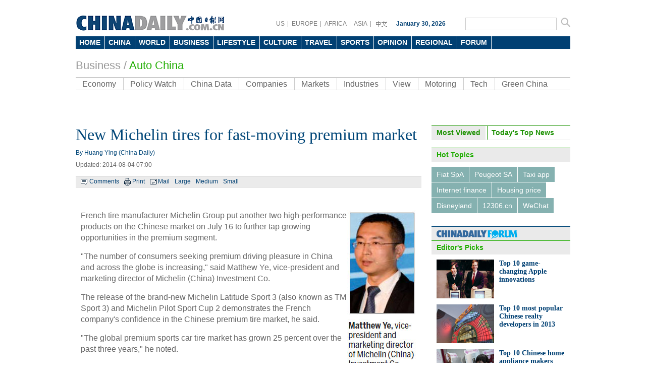

--- FILE ---
content_type: text/html
request_url: https://www.chinadaily.com.cn/business/motoring/2014-08/04/content_18242048.htm
body_size: 8505
content:
<!DOCTYPE html PUBLIC "-//W3C//DTD XHTML 1.0 Transitional//EN" "http://www.w3.org/TR/xhtml1/DTD/xhtml1-transitional.dtd">
<html xmlns="http://www.w3.org/1999/xhtml">
<head>
<meta http-equiv="Content-Type" content="text/html; charset=UTF-8"/>
<title> New Michelin tires for fast-moving premium market
 - Business - Chinadaily.com.cn</title>
<meta name="keywords" content="Michelin tires,automobiles,"/>
<meta name="description" content="French tire manufacturer Michelin Group put another two high-performance products on the Chinese market on July 16 to further tap growing opportunities in the premium segment."/>
<link href="../../tplimages/84351.files/master.css" rel="stylesheet" type="text/css"/>
<link href="../../tplimages/84351.files/layout.css" rel="stylesheet" type="text/css"/>
<link href="../../tplimages/84351.files/en_header.css" rel="stylesheet" type="text/css"/>
<link href="../../tplimages/84351.files/multimedia.css" rel="stylesheet" type="text/css"/>
<script type="text/javascript" src="../../tplimages/84351.files/jquery.min.js">
</script>

<script language="javascript" src="../../tplimages/84351.files/tabs.js" type="text/javascript">
</script>

<script src="../../tplimages/84351.files/date.js" type="text/javascript">
</script>

<!--天润流量统计代码 Start-->
<meta name="filetype" content="1"/>
<meta name="publishedtype" content="1"/>
<meta name="pagetype" content="1"/><meta name="contentid" content=" 18242048"/>
<meta name="publishdate" content=" 2014-08-04"/><meta name="author" content=" 李齐"/>
<meta name="editor" content=" 李齐"/>
<meta name="source" content=" China Daily"/>
<!--天润流量统计代码 End-->
<!--google Start-->
<script type="text/javascript">
<!--

  var _gaq = _gaq || [];
  _gaq.push(['_setAccount', 'UA-28295596-1']);
  _gaq.push(['_setDomainName', 'chinadaily.com.cn']);
  _gaq.push(['_trackPageview']);

  (function() {
    var ga = document.createElement('script'); ga.type = 'text/javascript'; ga.async = true;
    ga.src = ('https:' == document.location.protocol ? 'https://ssl' : 'http://www') + '.google-analytics.com/ga.js';
    var s = document.getElementsByTagName('script')[0]; s.parentNode.insertBefore(ga, s);
  })();


-->
</script>

<!--google End-->
<!-- 大报来搞区分 开始 -->
<meta name="webterren_speical" content=" China Daily"/>
<!-- 大报来搞区分 结束 -->
</head>
<body>
<div class="w980 pt15"><!-- AdSame ShowCode: 新版英文2013.10.17 / Biz/内容页 / A2 Begin -->

</div>



<div class="en_header">
  <div class="head_cen2">
  <div class="logo2"> <a href="http://www.chinadaily.com.cn/" target="_top" atremote="1"><img src="http://www.chinadaily.com.cn/image_e/2013/e_logo2.png" atremote="1" width="297" height="32" border="0"/></a>
</div>
<div class="floatrgt s_btn_Box2">
<div class="floatlft">
<span class="lineBg gary btnBox2 floatlft">
<a href="http://usa.chinadaily.com.cn" atremote="1" target="_blank">US</a>
<a href="http://europe.chinadaily.com.cn/" atremote="1" target="_blank">EUROPE</a>
<a href="http://africa.chinadaily.com.cn" atremote="1" target="_blank">AFRICA</a>
<a href="http://www.chinadailyasia.com/" atremote="1" target="_blank">ASIA</a>
<a href="http://cn.chinadaily.com.cn" target="_blank" style=" background:none;"><img src="http://www.chinadaily.com.cn/image_e/2013/zhongwen.gif" alt="中文" border="0"/></a>
</span>
<span class="time"><script type="text/javascript">
        document.write("" + m[today.getMonth()+1]+ " "+ today.getDate()+", " + theYear + " ");
        </script></span>
</div>
 <span class="searchBox2">
<form name="searchform" method="get" action="http://searchen.chinadaily.com.cn/search" atremote="1" onsubmit="return do_search(this)" target="_blank" >
<input class="sh1 floatlft" type="text" name="query" id="searchText" onfocus="cleanword(this)"  />
<input type="image"class="floatrgt" src="http://www.chinadaily.com.cn/image_e/2013/fdj_ico.gif" atremote="1" onclick="javascript:searchform.submit()" />
</form>
</span>
</div>
</div>
<style>
<!--
.dropdown li span a {
display: block;
color: #FFF;
height: 25px;
font-size: 14px;
float: left;
text-decoration: none;
font-weight: bold;
line-height: 25px;
padding-right: 8px;
padding-left: 7px;
}
-->
</style>
<div class="nav">
<ul class="dropdown">
    <li class="home"><span><a href="http://www.chinadaily.com.cn" target="_top" atremote="1">HOME</a></span></li>			
        <li class="china"><span><a href="http://www.chinadaily.com.cn/china/" target="_top" atremote="1">CHINA</a></span></li>
        <li class="world"><span><a href="http://www.chinadaily.com.cn/world/" target="_top" atremote="1">WORLD</a></span></li>
        <li class="business"><span><a href="http://www.chinadaily.com.cn/business/" target="_top" atremote="1">BUSINESS</a></span></li>
        <li class="life"><span><a href="http://www.chinadaily.com.cn/life/" target="_top" atremote="1">LIFESTYLE</a></span></li>
        <li class="culture"><span><a href="http://www.chinadaily.com.cn/culture/" target="_top" atremote="1">CULTURE</a></span></li>
        <li class="travel"><span><a href="http://www.chinadaily.com.cn/travel/" target="_top" atremote="1">TRAVEL</a></span></li>
        <li class="sports"><span><a href="http://www.chinadaily.com.cn/sports/" target="_top" atremote="1">SPORTS</a></span></li>
        <li class="opinion"><span><a href="http://www.chinadaily.com.cn/opinion/" target="_top" atremote="1">OPINION</a></span></li>
        <li class="regional"><span><a href="http://www.chinadaily.com.cn/regional/" target="_top" atremote="1">REGIONAL</a></span></li>
        <li class="forum"><span><a href="http://bbs.chinadaily.com.cn" target="_top" atremote="1">FORUM</a></span>
        
        </li>
        </li>

</ul>
</div>
</div>

<div class="w980 greyTxt9 titleTxt22 pt20 pb10"><a href="http://www.chinadaily.com.cn/business/" target="_top" atremote="1">Business</a> / 

<span class="titleTxt22" style="color:#1fad00;">Auto China
</span></div>

<div class="w980">
<ul class="nav2">
<li><a href="../../../economy.html" target="_top">Economy</a></li>

<li><a href="../../../policyandregulation.html" target="_top">Policy Watch</a></li>

<li><a href="../../../chinadata/" target="_top">China Data</a></li>

<li><a href="../../../companies.html" target="_top">Companies</a></li>

<li><a href="../../../money.html" target="_top">Markets</a></li>

<li><a href="../../../biz_industries.html" target="_top">Industries</a></li>

<li><a href="../../../bizopinion.html" target="_top">View</a></li>

<li><a href="../../" target="_top">Motoring</a></li>

<li><a href="../../../tech/" target="_top">Tech</a></li>

<li style="border-right:0;"><a href="../../../../bizchina/greenchina/" target="_top">Green China</a></li>
</ul>
</div>

<div class="w980"><iframe src="http://topic.chinadaily.com.cn/index/get-search-form2" width="980" height="52px" name="tg" scrolling="no" frameborder="0" style="margin:0px; padding:0px; "></iframe></div>

<div class="w980 hid pt18">
<div class="l685 mr20">
<div class="l685">
<div><h1 class="titleTxt32 blueTxt mb10"> New Michelin tires for fast-moving premium market</h1>
        <span class=" block blueTxt mb10">
 By Huang Ying     (China Daily)</span>
        <span class="greyTxt6 block mb15">Updated:  2014-08-04 07:00</span>
<div class="bar1"><span class="tw_box6 newsTop line1"><span class="comBox"><a href="#iscomment" class="comm-ico">Comments</a> <a href="javascript:Print()" class="print-ico">Print</a> <a onclick="javascript:window.open ('http://app3.chinadaily.com.cn/webdev/PageRcmdToMail.shtml?url='+document.location+'&#38;title='+document.title, 'newwindow', 'height=380, width=480');" class="mail-ico">Mail</a> <span class="large-ico"><a href="javascript:doZoom(18)">Large</a> <a href="javascript:doZoom(16)">Medium</a> <a href="javascript:doZoom(14)">Small</a></span></span></span></div>

<div class="pt30"><!--enpproperty <date>2014-08-04 07:00:44.0</date><author>Huang Ying</author><title>New Michelin tires for fast-moving premium market</title><keyword>Michelin tires,automobiles,</keyword><subtitle></subtitle><introtitle></introtitle><siteid>1</siteid><nodeid>1106242</nodeid><nodename>Auto China</nodename><nodesearchname>2@webnews</nodesearchname>/enpproperty--><!--enpcontent-->
<div id="Content">
<p align="right"><img align="right" border="0" id="8629477" md5="" sourcedescription="编辑提供的本地文件" sourcename="本地文件" src="../../img/attachement/jpg/site1/20140804/f04da2db112215491a2120.jpg" alt="New Michelin tires for fast-moving premium market" style="WIDTH: 137px; HEIGHT: 314px" title=""/></p>

<p>French tire manufacturer Michelin Group put another two high-performance products on the Chinese market on July 16 to further tap growing opportunities in the premium segment.</p>

<p>"The number of consumers seeking premium driving pleasure in China and across the globe is increasing," said Matthew Ye, vice-president and marketing director of Michelin (China) Investment Co.</p>

<p>The release of the brand-new Michelin Latitude Sport 3 (also known as TM Sport 3) and Michelin Pilot Sport Cup 2 demonstrates the French company's confidence in the Chinese premium tire market, he said.</p>

<p>"The global premium sports car tire market has grown 25 percent over the past three years," he noted.</p>

<p>"The TM Sport is mostly aimed at the rapid growth of high-end SUVs in China," said Ye. "Sales of SUVs have far surpassed sedans over the past few years, more than doubling from 2009 to 2013."</p>

<p>In 2012 China became the world's second-largest premium car market with annual sales of 1.25 million units.</p>

<p>According to an industry report released by consulting firm McKinsey &#38; Co, China is expected to surpass the US to be the world's largest premium car market by 2016 with annual sales of 2.25 million units, a number projected to grow to 3 million units in 2020.</p>

<p>By 2015, Michelin will increase its high-performance tire production capacity by 70 percent compared to 2012 with the goal of capturing strong growth in the 17-inch and larger segment.</p>

<p>Michelin expects the number of cars with 18-inch and larger wheels will increase by 29 million units over the decade starting from 2013, with premium SUVs and sports cars the major driving force.</p>

<p>"Of course, the premium sports car tire markets in <a href="../../../invest_europe.htm">Europe</a> and the United States are much larger than that in China, but the market demand for such products in China will increase with more and more global premium sports car products coming to the country," said Ye.</p>

<p>For Michelin, 50 percent of sales come through original equipment on new cars in the China market.</p>

<p>The company said that as the market matures, the proportion will get closer to developed countries where original tires account for one third and replacement tires two thir<a href="http://topic.chinadaily.com.cn/index/special/sid/679">ds</a> of sales.</p>

<p>This year is the 25th anniversary of Michelin's presence in China.</p>

<p>Ranking among the world's 100 most innovative companies, Michelin spent 1.9 billion <a href="http://topic.chinadaily.com.cn/index/special/sid/414">eu</a>ros ($2.6 billion) in R&#38;D over the past three years and filed an average of 250 <a href="../../../china-patent.htm">patent</a>s every year.</p>

<p>"We are thrilled to have accumulated the same level of brand recognition here as back home in France, and we are committed to providing the best products and quality services to support China's sustainable mobility because innovation with passion is our DNA," said Ye.</p>

<p>
<table align="center" border="0" bordercolordark="#ffffff" bordercolorlight="#ffffff" cellpadding="1" cellspacing="2" style="BORDER-RIGHT: #ffffff 0px; BORDER-TOP: #ffffff 0px; BORDER-LEFT: #ffffff 0px; WIDTH: 80px; BORDER-BOTTOM: #ffffff 0px; HEIGHT: 40px; BACKGROUND-COLOR: #ffffff">
<tbody>
<tr>
<td align="middle" style="MIN-HEIGHT: 16px; BACKGROUND-COLOR: #ffffff" valign="center"><a href="../../2014-07/19/content_17849087.htm" target="_blank" title=""><img align="center" border="0" id="8630823" md5="" sourcedescription="编辑提供的本地文件" sourcename="本地文件" src="../../img/attachement/jpg/site1/20140804/0023ae82ca0f154935b62f.jpg" alt="New Michelin tires for fast-moving premium market" style="WIDTH: 300px; HEIGHT: 193px" title=""/></a></td>
<td align="middle" style="MIN-HEIGHT: 16px; BACKGROUND-COLOR: #ffffff" valign="center"><a href="../../2014-07/17/content_17813687.htm" target="_self" title=""><img align="center" border="0" id="8630824" md5="" sourcedescription="编辑提供的本地文件" sourcename="本地文件" src="../../img/attachement/jpg/site1/20140804/0023ae82ca0f154935b830.jpg" alt="New Michelin tires for fast-moving premium market" style="WIDTH: 300px; HEIGHT: 193px" title=""/></a></td>
</tr>

<tr>
<td align="middle" style="MIN-HEIGHT: 16px; BACKGROUND-COLOR: #ffffff" valign="center"><span><a class="" href="../../2014-07/19/content_17849087.htm" target="_blank" title=""><font size="1" style="FONT-SIZE: 10pt">Qoros plans campaign to market new model</font></a></span></td>
<td align="middle" style="MIN-HEIGHT: 16px; BACKGROUND-COLOR: #ffffff" valign="center"><span><a href="../../2014-07/17/content_17813687.htm" target="_self" title=""><font size="1" style="FONT-SIZE: 10pt">Mercedes shows off new 'smarts'2</font></a></span> </td>
</tr>
</tbody>
</table>
</p>
</div>
<!--/enpcontent-->
<div class="share pt8 pb10 txtLft">



</div>

<div class="pt10 pb10 hid"><!-- iscomment为1标示该文章可以评论 -->

</div>


</div>
</div>
</div>

<div class="mb15"><!-- AdSame ShowCode: 新版英文2013.10.17 / Biz/内容页 / D1 Begin -->

</div>



<div class="hid mb20">
<div class="tw_box8">
<div class="title5 txtLft mb15"><b><a href="../../../cnecobyno.html" target="_top">China Economy By Numbers</a></b></div>

<div>
<div class="pic"><a href="../../../chinadata/China_Statistics_December.html" target="_blank"><img src="../../img/attachement/jpg/site1/20140109/0022190fd2dc14384f4b31.jpg" border="0" width="158" height="90"/></a> <a href="../../../chinadata/China_Statistics_December.html" class="text" target="_blank">China Economy by Numbers - Dec</a></div>

<div class="w15 floatlft">&#160;</div>

<div class="pic"><a href="../../../chinadata/China_Statistics_November.html" target="_blank"><img src="../../img/attachement/jpg/site1/20131218/eca86bd9e2e0141baff939.jpg" border="0" width="158" height="90"/></a> <a href="../../../chinadata/China_Statistics_November.html" class="text" target="_blank">China Economy by Numbers - Nov</a></div>

</div>
</div>

<div class="w15 floatlft">&#160;</div>

<div class="tw_box8">
<div class="title5 txtLft mb15"><b><a href="../../../newsmaker/newsmaker.html" target="_top">Newsmaker</a></b></div>

<div>
<div class="pic"><a href="../../../2014-08/11/content_18283968.htm" target="_blank"><img src="../../img/attachement/bmp/site1/20140811/0022190fd33015525b3153.bmp" border="0" width="158" height="90"/></a> <a href="../../../2014-08/11/content_18283968.htm" class="text" target="_blank">Dane puts heart, passion and soul into shoe business</a></div>

<div class="w15 floatlft">&#160;</div>

<div class="pic"><a href="../../../2014-08/04/content_18240785.htm" target="_blank"><img src="../../img/attachement/jpg/site1/20140804/0023ae82ca0f154923951b.jpg" border="0" width="158" height="90"/></a> <a href="../../../2014-08/04/content_18240785.htm" class="text" target="_blank">Yuan's rise will help global stability</a></div>

</div>
</div>
</div>
</div>

<div class="r275">
<div id="item2" class="mb15">
<ul id="tabBar2" class="mb10" style="margin-right:0; overflow:hidden;">
<li><a href="javascript:void(0);" class="current"><span>Most Viewed</span></a></li>

<li><a href="../../../business.html" target="_top"><span>Today's Top News</span></a></li>
</ul>

<div class="show blueBg2">
<script type="text/javascript" src="http://www.chinadaily.com.cn/html/topnews/business.js" atremote="1">
</script>

 

<script type="text/javascript">
<!--
var num = cd_json.length;
document.write('<ul class=\"busLis6\">');
for(var i=0;i<num;i++){
document.write('<li><a href="'+cd_json[i].url+'" target="_blank">'+cd_json[i].title+'<\/a><\/li>');
}
document.write('<\/ul>');
-->
</script>
</div>

<div>
<ul class="busLis6">
<li><a href="../../../2014-08/13/content_18303017.htm" target="_blank">China's July money data cast doubts on recovery's durability</a></li>

<li><a href="../../../2014-08/13/content_18302987.htm" target="_blank">New insurance solution for disaster relief in China</a></li>

<li><a href="../../../2014-08/13/content_18302672.htm" target="_blank">China to sell fruit and vegetables to Russia</a></li>

<li><a href="../../../2014-08/13/content_18302440.htm" target="_blank">Indonesian airline steps up services for China travelers</a></li>

<li><a href="../../../chinadata/2014-08/13/content_18302436.htm" target="_blank">China's property investment continues to slow</a></li>

<li><a href="../../../2014-08/13/content_18302432.htm" target="_blank">Anti-dumping duty for Indian optical fibers</a></li>

<li><a href="../../../2014-08/13/content_18302424.htm" target="_blank">Dreamland for kids opens this week</a></li>

<li><a href="../../../chinadata/2014-08/13/content_18302384.htm" target="_blank">China's fixed asset investment rises 17% in July</a></li>
</ul>

</div>
</div>



<div class="title5"><b>Hot Topics</b></div>

<div class="pt10 bushotWords hid mb15">
<span><a href="http://topic.chinadaily.com.cn/index/special/sid/674" target="_blank">Fiat SpA</a></span> 

<span><a href="http://topic.chinadaily.com.cn/index/special/sid/676" target="_blank">Peugeot SA</a></span> 

<span><a href="http://topic.chinadaily.com.cn/index/special/sid/639" target="_blank">Taxi app</a></span> 

<span><a href="http://topic.chinadaily.com.cn/index/special/sid/636" target="_blank">Internet finance</a></span> 

<span><a href="http://topic.chinadaily.com.cn/index/special/sid/202" target="_blank">Housing price</a></span> 

<span><a href="http://topic.chinadaily.com.cn/index/special/sid/417" target="_blank">Disneyland</a></span> 

<span><a href="http://topic.chinadaily.com.cn/index/special/sid/597" target="_blank">12306.cn</a></span> 

<span><a href="http://topic.chinadaily.com.cn/index/special/sid/629" target="_blank">WeChat</a></span>

</div>

<div class="forumBox pt10">
<h2><img src="http://www.chinadaily.com.cn/image_e/2013/forum_logo.gif"/></h2>

<script src="http://bbs.chinadaily.com.cn/api.php?mod=chinadaily&#38;id=16" type="text/javascript">
</script>
</div>

<div class="title5"><b>Editor's Picks</b></div>

<div class="pt10 pl10 pr10">
<div class="busTw2 hid mb12 clear"><a href="../../../2014-08/13/content_18298675.htm" class="floatlft mr10" target="_blank"><img src="../../img/attachement/jpg/site1/20140813/0022190fd330155548ae1d.jpg" border="0" width="114" height="77"/></a> 

<span class="timesTxt txtSty"><b><a href="../../../2014-08/13/content_18298675.htm" target="_blank">Top 10 game-changing Apple innovations</a></b> 
<p>&#160;</p>
</span></div>

<div class="busTw2 hid mb12 clear"><a href="../../../2014-08/12/content_18291068.htm" class="floatlft mr10" target="_blank"><img src="../../img/attachement/jpg/site1/20140812/0022190fd3301553c83c0a.jpg" border="0" width="114" height="77"/></a> 

<span class="timesTxt txtSty"><b><a href="../../../2014-08/12/content_18291068.htm" target="_blank">Top 10 most popular Chinese realty developers in 2013</a></b> 
<p>&#160;</p>
</span></div>

<div class="busTw2 hid mb12 clear"><a href="../../../2014-08/11/content_18283138.htm" class="floatlft mr10" target="_blank"><img src="../../img/attachement/jpg/site1/20140811/0022190fd3301552ac5c5f.jpg" border="0" width="114" height="77"/></a> 

<span class="timesTxt txtSty"><b><a href="../../../2014-08/11/content_18283138.htm" target="_blank">Top 10 Chinese home appliance makers</a></b> 
<p>&#160;</p>
</span></div>

<div class="busTw2 hid mb12 clear"><a href="../../../2014-08/07/content_18263154.htm" class="floatlft mr10" target="_blank"><img src="../../img/attachement/jpg/site1/20140807/0022190fd330154d5ae314.jpg" border="0" width="114" height="77"/></a> 

<span class="timesTxt txtSty"><b><a href="../../../2014-08/07/content_18263154.htm" target="_blank">Top 10 Chinese cities that saw biggest drop in realty prices</a></b> 
<p>&#160;</p>
</span></div>

</div>



<div class="title5"><b><a href="../../../full_coverage.html" target="_top">Specials</a></b></div>

<div class="pt10 mb15 pl10 pr10 hid">
<div class="mb15 hid clear"><a href="../../../2014-07/17/content_17817638.htm" class="floatlft mr10" target="_blank"><img src="../../img/attachement/jpg/site1/20140717/0013729e3c901531d1b354.jpg" border="0" width="114" height="74"/></a> 

<p class="Txt14 timesTxt"><a href="../../../2014-07/17/content_17817638.htm" target="_blank">Experts decipher latest growth numbers</a></p>
</div>

<div class="mb15 hid clear"><a href="../../../2014-07/16/content_17802030.htm" class="floatlft mr10" target="_blank"></a> 

<p class="Txt14 timesTxt"><a href="../../../2014-07/16/content_17802030.htm" target="_blank">Delivering on promise of reform, growth</a></p>
</div>

<div class="mb15 hid clear"><a href="../../../2014-07/15/content_17784501.htm" class="floatlft mr10" target="_blank"></a> 

<p class="Txt14 timesTxt"><a href="../../../2014-07/15/content_17784501.htm" target="_blank">GDP: Everything you always wanted to know</a></p>
</div>

</div>


</div>
</div>

<div class="blank10">...</div>

<div class="footer-zx partnersbox">
<div class="center infobox">| <a href="../../../../static_e/2011about.html" target="_top">About China Daily</a> | <a href="../../../../static_e/Advertise_Site.html" target="_top">Advertise on Site</a> | <a href="../../../../static_e/Contact_Us.html" target="_top">Contact Us</a> | <a href="http://career.chinadaily.com.cn/" target="_top">Job Offer</a> |</div>

<p class="center foot-info">Copyright 1995 - 

<script type="text/javascript">
<!--
var oTime = new Date();
document.write(oTime.getFullYear());
-->
</script>

 . All rights reserved. The content (including but not limited to text, photo, multimedia information, etc) published in this site belongs to China Daily Information Co (CDIC). Without written authorization from CDIC, such content shall not be republished or used in any form. Note: Browsers with 1024*768 or higher resolution are suggested for this site.</p>

<p class="center foot-info">License for publishing multimedia online <a href="http://www.chinadaily.com.cn/2009image_e/permit2010.jpg" atremote="1" target="_blank">0108263</a> &#160;&#160;&#160;&#160;&#160;&#160;&#160;&#160;&#160;&#160;&#160;&#160;Registration Number: <a href="http://www.chinadaily.com.cn/ad/licence/licence.html" atremote="1" target="_blank">20100000002731</a>&#160;&#160;&#160;&#160;&#160;&#160;<img src="http://www.chinadaily.com.cn/business/motoring/tplimages/15361.files/biaoshi.gif" width="35" height="37"/> 

<script type="text/javascript" src="http://s20.cnzz.com/stat.php?id=3089622&#38;web_id=3089622&#38;show=pic1" language="JavaScript">
</script>
</p>
</div>

<script type="text/javascript" language="javascript">
<!--
            function Print()
{
     
        var Title_e=document.all.Title_e.innerHTML;
    var Content = document.all.Content.innerHTML;


var PartI='<div align="left" style="width:800px; background-color:#ffffff;padding-left:10px; padding-bottom:10px;"><img src="http://www.chinadaily.com.cn/image_e/logo_cdcomcn_1.gif"><\/div>';

var PartIII= '<div style="width:800px;background-color:#ffffff;padding-left:10px; padding-bottom:10px; font-family:Verdana, Arial, Helvetica, sans-serif;font-size:1.5em">'+Title_e+'<\/div>';
var PartIV= '<div align="left" style="width:800px; background-color:#ffffff; padding-bottom:10px; padding-left:10px;">'+Content+'<div align="center" style="margin-top:20px;">Copyright By chinadaily.com.cn. All rights reserved<\/div><\/div>';

document.body.innerHTML =PartI+PartIII+PartIV;
window.print();

}
-->
</script>

<script type="text/javascript" language="javascript">
<!--
              function docmtend() {
document.articleformend.url.value = document.location;
document.articleformend.title.value = document.title;
document.articleformend.submit();
}
document.write("<form name=\"articleformend\" action=\"http://comment.chinadaily.com.cn/articlecmt.shtml\" target=\"_top\">");
document.write("<input type=\"hidden\" name=\"url\">");
document.write("<input type=\"hidden\" name=\"title\">");
document.write("<\/form>");
-->
</script>

<script language="JavaScript" type="text/javascript">
<!--
//<![CDATA[
function GetObj(objName){
    if(document.getElementById){
        return eval('document.getElementById("' + objName + '")');
    }else if(document.layers){
        return eval("document.layers['" + objName +"']");
    }else{
        return eval('document.all.' + objName);
    }
}
//========================= 设置字体大中小 start =============
    function doZoom(size){
        var artibody = GetObj('Content');
        if(!artibody){
            return;
        }
        var artibodyChild = artibody.childNodes;
        artibody.style.fontSize = size + 'px';
        //再对artibody div内的直接html节点设置fontSize属性
        for(var i = 0; i < artibodyChild.length; i++){
            if(artibodyChild[i].nodeType == 1){
                artibodyChild[i].style.fontSize = size + 'px';
            }
        }       
    }
//========================= 设置字体大中小 end =============
    
//]]>
  
-->
</script>

<script type="text/javascript" src="http://dict.bing.com.cn/cloudwidget/Scripts/Generated/BingTranslate_Hover_Phrase_Selection_ShowIcon.js">
</script>

<!--1 SCRIPT ADDED-->
<script type="text/javascript">
    <!--
        initCookie();
    -->
</script>

<script type="text/javascript">

<!--

BingCW.Init({

   AppID:"http://www.chinadaily.com.cn/",

   MachineTranslation:true,

   WebDefinition:false,

   Disabled:false

})
-->
</script>

<!--缔元信流量统计 strart-->
<script type="text/javascript" src="http://c.wrating.com/a1.js">
</script>

<script type="text/javascript" src="../../../../js/getacc.js">
</script>

<!--缔元信流量统计 end-->
<!--video 手机支持 start-->
<script type="text/javascript">
<!--
 
$(document).ready(function() {

        if(document.getElementById("vms_player")){
            var ios_url = $('#ios_url').attr('value');
            ios_url = ios_url.replace('http://video.chinadaily.com.cn', '');
            var ios_width = $('#ios_width').attr('value');
            var ios_height = $('#ios_height').attr('value');
            var status = is_ipad(ios_url, ios_width, ios_height); 
        }
    });
function is_ipad(url, width, height){
   var url_r = url;
       var arr = new Array(); 
        arr = url_r.split("output").reverse();
      var url_ok=arr[0];
      url_ok = url_ok.replace('_800k.flv', '_500k.mp4');
var ipadUrl= "http://videostream.chinadaily.com.cn:1935/app_1/_definst_/mp4:ugc"+url_ok+"/playlist.m3u8";
var androidUrl = "rtsp://videostream.chinadaily.com.cn:1935/app_1/_definst_/mp4:ugc"+url_ok;

if((navigator.userAgent.match(/iPhone/i)) || (navigator.userAgent.match(/iPad/i))) {
$("#play-logo").hide();
$("#openclose").hide();
$("#vms_player").html('<video width="'+width+'" height="'+height+'" controls="controls"><source src="'+ipadUrl+'" type="video/mp4"><\/video>');
return false; 
}else if((navigator.userAgent.match(/Android/i))){ 
$("#play-logo").hide();
$("#openclose").hide();
$("#vms_player").html('<video width="'+width+'" height="'+height+'" controls="controls"><source src="'+androidUrl+'" type="video/mp4"><\/video>');
return false;
}
return true;
 
}
-->
</script>

<!--video 手机支持 end-->
<div style="display:none">
<script type="text/javascript">
<!--
document.write(unescape("%3Cscript src='http://cl2.webterren.com/webdig.js?z=16' type='text/javascript'%3E%3C/script%3E"));
-->
</script>

 

<script type="text/javascript">
<!--
wd_paramtracker("_wdxid=000000000000000000000000000000000000000000")
-->
</script>
</div>


</body>
</html>

--- FILE ---
content_type: text/css
request_url: https://www.chinadaily.com.cn/business/motoring/tplimages/84351.files/layout.css
body_size: 5242
content:
@charset "utf-8";
.w980 {
	width: 980px;
}

.titleTxt26,.titleTxt26 a {font-size: 26px;}
.titleTxt35, .titleTxt35 a {font-size: 35px;font-weight: 500;color:#666666; font-weight:500;}

.greyTxt9 a.greenTxt,.greenTxt{
	color: #1fab00;
}
/*nav2-begin*/
.nav2 {
	border-top-width: 2px;
	border-top-style: solid;
	border-top-color: #CCC;
	border-bottom-width: 1px;
	border-bottom-style: solid;
	border-bottom-color: #CCC;
	overflow: hidden;
}

.nav2 li {
	font-size: 16px;
	line-height: 23px;
	height: 23px;
	float: left;
	border-right: 1px solid #cccccc;
}
.nav2 li a {
	display: block;
	padding-right: 14px;
	padding-left: 13px;
}

.nav2 li:hover {
	background-color: #1FAB00;
	color: #FFF;
}


.nav2 li a:link{color: #666666;}
.nav2 li a:visited {color: #666666;}
.nav2 li a:hover {
	color: #FFFFFF;
}
/*nav2-end*/
.bShBox {
	height: 40px;
	background-image: url(http://www.chinadaily.com.cn/image_e/2013/sh-bg.gif);
	background-repeat: repeat-x;
	padding-left: 30px;
	width: 950px;
}

.key {
	font-weight: bold;
	line-height: 40px;
	float: left;
	margin-right: 10px;
}
.key a {
	margin-right: 10px;
}
#bSh {
	height: 22px;
	width: 200px;
	border: 1px solid #e6ecea;
	background-image: url(http://www.chinadaily.com.cn/image_e/2013/fdj_ico3.gif);
	background-repeat: no-repeat;
	background-position: 5px center;
	background-color: #FFF;
	float: left;
	line-height: 22px;
	padding-left: 30px;

}
.newsBar {
	height: 42px;
	line-height: 42px;
	width: 974px;
	padding-left: 6px;
}
.newsBar b {
	float: left;
	width: 80px;
	padding-right: 22px;
	color: #024073;
}

.newsBar ul {
	float: left;
	width: 872px;
}

.newsBar ul li {
	float: left;
	background-image: url(http://www.chinadaily.com.cn/image_e/2013/ico2_small.gif);
	background-repeat: no-repeat;
	background-position: left 20px;
	padding-left: 10px;
	margin-right: 25px;

}
.l465 {
	float: left;
	width: 465px;
}
.l685 {
	float: left;
	width: 685px;
}
.l685 h1{font-family:"Times New Roman", Times, serif;}
.foucs {
	margin-bottom: 15px;
}
.tw_box6 {
	padding-top: 10px;
	padding-bottom: 10px;
	overflow: hidden;
	font-size: 14px;
	color: #4c4c4c;
	width: 465px;
}
.tw_box6 h2 {
	font-family: Arial, Helvetica, sans-serif;
	line-height: 20px;
	margin-bottom: 7px;
	font-size: 20px;
}
.busNews h1{
	font-size: 26px;
	line-height: 26px;
	color: #234e7b;
	font-family: Arial, Helvetica, sans-serif;
	margin-bottom: 5px;
}
.busNews {
	padding-top: 0px;
	overflow: hidden;
	line-height: 18px;
}.busNews ul {
	overflow: hidden;
}
.busNews p{
	margin-bottom: 10px;
}
.busLis1 li {
	background-image: url(http://www.chinadaily.com.cn/image_e/2013/ico3.gif);
	background-repeat: no-repeat;
	background-position: left 8px;
	padding-left: 10px;
	font-size: 12px;
	float: left;
	margin-right: 5px;
}
.busLis2 li {
	margin-bottom: 5px;
}

.w220 {
	width: 220px;
}
.r200 {
	float: right;
	width: 200px;
}
.title5 {
	line-height: 27px;
	background: #eaeaea;
	border-top: 1px solid #1fad00;
}
.title5 b {
	color: #1fad00;
	padding-left: 10px;
	font-size: 14px;
}
.title5 b a{color:#1fad00;}
.titleTxt16 {line-height: 18px;font-size: 16px;}
.titleTxt16 a {font-size: 16px;}
.titleTxt14 {line-height: 16px;font-size: 14px;}
.titleTxt14 a {font-size: 14px;}
.titleTxt22,.titleTxt22 a {font-size: 22px;}
.greyTxt6,.greyTxt6 a {color: #666;}
.greyTxt6 a:hover {color: #333;}
.greyTxt9, .greyTxt9 a {color: #999;}
.greyTxt9 a:hover {text-decoration: underline;}
.redTxt2,.greenTxt2 a {color: #ee2000;}
.redTxt2 a:hover {text-decoration: underline;}

.dotted_b_grey {border-bottom: 1px dotted #d4d4d4;}.plr10 {
	padding-right: 10px;
	padding-left: 10px;
}
.busBox1 {
	overflow: hidden;
	padding-right: 5px;
	width: 680px;
}
.busBox1 h2 {
	line-height: 34px;
	height: 34px;
	font-family: "Times New Roman", Times, serif;
	font-size: 26px;
	color: #004576;
	border-bottom-width: 1px;
	border-bottom-style: solid;
	border-bottom-color: #989898;
	padding-bottom: 2px;
	margin-bottom: 15px;
}
/*scroll-begin*/
.box_2 .con {
	overflow: hidden;
}
.box_2 .con .list{ width:300px;}
.box_2 .con .list .newsList,.box_3 .con_l .newsList{ padding:10px 0; border-top:1px solid #9a9a9a;}
.box_2 .con_l,.box_3 .con_l{
	width: 685px;
	padding-right: 0px;
	float: left;
	zoom: 1;
	overflow: hidden;
}
.box_2 .con_l .title h4{ width:70px;}
.box_2 .con_l .listImg a{color:#545454; line-height:30px;}
.box_2 .con_l .imgList .btn{
	width: 23px;
	float: left;
	display: block;
}
.box_2 .con_l .imgList .btn:hover{
	background-position: -299px -261px;
}
.box_2 .con_l .imgList .btn em{
	width: 23px;
	height: 45px;
	margin-top: 25px;
	font-size: 0px;
	line-height: 0px;
	background-image: url(http://www.chinadaily.com.cn/image_e/2013/l_arr.gif);
	background-repeat: no-repeat;
	display: block;
	margin-right: 10px;
	cursor: pointer;
}
.box_2 .con_l .imgList .next em{
	width: 23px;
	height: 45px;
	display: block;
	margin-top: 25px;
	text-indent: -999999px;
	font-size: 0px;
	line-height: 0px;
	margin-right: auto;
	margin-bottom: 0;
	margin-left: 7px;
	background-image: url(http://www.chinadaily.com.cn/image_e/2013/r_arr.gif);
	background-repeat: no-repeat;
}
.box_2 .con_l .imgList .imgWrap{
	width: 638px;
	position: relative;
	overflow: hidden;
	_display: inline;
	_zoom: 1;
	clip: rect(auto,10px,auto,10px);
	height: 85px;
	margin-top: 0;
	margin-right: 0px;
	margin-bottom: 0;
	margin-left: 0px;
	float: left;
}
.box_2 .con_l .imgList .imgWrap li{
	float: left;
	width: 206px;
	display: inline;
	margin-right: 12px;
	color: #868a8e;
}
.box_2 .con_l .imgWrap li b {
	color: #565758;
	font-size: 14px;
}
.imgWrap ul li a {
	float: left;
	margin-right: 5px;
}


.box_2 .con_l .imgList .imgWrap ul{
	width: 10000px;
	position: absolute;
	left: 0px;
	top: 0px;
}
.box_2 .con_l .imgList li,.box_6 .slide .imgList li{
	float: left;
	overflow: hidden;
}
.box_2 .con_l .imgList ul,.box_6 .slide .imgList ul{ width:400px;}
.box_2 .con_l .imgList {
	overflow: hidden;
	zoom: 1;
}
.box_2 .con_l .list_l{ width:150px; float:left;}
.box_2 .con_l .list_l .list{ width:150px;}
.box_2 .con_l .listBox{ overflow:hidden;zoom:1; padding:10px 0;}
.box_2 .con_l .newsList { padding:10px 0 0;}
.box_2 .con_l .newsList li{ font-size:12px;}
/*scroll-end*/
.busBox1 h3 {
	font-size: 22px;
	margin-bottom: 0px;
	font-family: "Times New Roman", Times, serif;
}
.busBox1 p {
	line-height: 16px;
	color: #4c4c4c;
}
.busBox1 h3 {
	font-size: 20px;
	margin-bottom: 5px;
	font-family: "Times New Roman", Times, serif;
}
.busLis3 {
	padding-top: 8px;
	float: left;
}
.busLis3 li {
	background-image: url(http://www.chinadaily.com.cn/image_e/2013/ico2_small.gif);
	background-repeat: no-repeat;
	background-position: left 6px;
	padding-left: 10px;
	font-size: 14px;
	margin-bottom: 5px;
	font-family: "Times New Roman", Times, serif;
}
.yellowBox {
	background-color: #fef9e6;
	padding-top: 2px;
	padding-left: 2px;
	width: 678px;
}
.busTw1 {
	float: left;
	width: 158px;
	margin-right: 15px;
}
.busTw1 h4 {
	padding-top: 3px;
	padding-bottom: 3px;
	font-family: "Times New Roman", Times, serif;
	font-size: 18px;
}
.busTxt1 {
	width: 160px;
	float: left;
	margin-right: 10px;
	color: #004677;
}
.busTxt1 h3 {
	font-size: 18px;
	margin-bottom: 0px;
}
.busBtn1 {
	padding-top: 10px;
	padding-bottom: 35px;
}

.busBtn1 a {
	float: left;
	height: 23px;
	width: 110px;
	line-height: 23px;
	text-align: center;
	background-image: url(http://www.chinadaily.com.cn/image_e/2013/businessBtn.gif);
	background-repeat: no-repeat;
	padding-left: 30px;
	color: #FFF;
	margin-right: 10px;
}
.bushotWords{
	width: 100%;
}
.bushotWords span {
	background-color: #85b1b0;
	margin-right: 1px;
	margin-bottom: 1px;
	text-align: center;
	padding-top: 0px;
	padding-bottom: 0px;
	line-height: 30px;
	float: left;
}
.bushotWords span a {
	color: #FFF;
	font-family: Arial, Helvetica, sans-serif;
	font-size: 14px;
	display: block;
	padding-right: 10px;
	padding-left: 10px;
}
.bushotWords span a:hover {
	background-color: #48ae24;
}
.busTw2 {
	color: #004074;
}
.busTw2 b {
	font-size: 16px;
}
.busLis4 li {
	padding-top: 10px;
	border-top-width: 1px;
	border-top-style: dashed;
	border-top-color: #CCC;
	margin-top: 10px;
}
.busLis5 li {
	margin-bottom: 5px;
	background-image: url(http://www.chinadaily.com.cn/image_e/2013/num.gif);
	background-repeat: no-repeat;
	background-position: left 2px;
	padding-left: 20px;
}
.busLis5 .num2 {
	background-position: left -53px;
}
.busLis5 .num3 {
	background-position: left -106px;
}
.busLis5 .num4 {
	background-position: left -154px;
}
.busLis5 .num5 {
	background-position: left -207px;
}
.r275 {
	float: right;
	width: 275px;
}
.links {
	background-color: #ebebeb;
	overflow: hidden;
}
.links ul {
	padding-top: 20px;
	padding-right: 15px;
	padding-left: 15px;
	border-bottom-width: 1px;
	border-bottom-style: solid;
	border-bottom-color: #FFF;
	border-right-width: 1px;
	border-right-style: solid;
	border-right-color: #FFF;
}
.links b {
	font-size: 16px;
	font-weight: normal;
	margin-bottom: 10px;
	display: block;
}
.links a {
	color: #5d5d5d;
	line-height: 15px;
}
.links a:hover {
	color: #000;
}
/*focus-begin*/
.picshow {
	MARGIN: 0;
	position: relative;
	width: 465px;
}

#picarea {
	MARGIN: 0px 0;
	BACKGROUND: #fff
}
#bigpicarea {
	POSITION: relative;
	OVERFLOW: hidden;
	height: 300px;
	width: 465px;
}
.image {
	TEXT-ALIGN: center
}
.image IMG {
	BORDER-LEFT: #ececec 1px solid;
	MARGIN: 0px auto;
	BORDER-TOP: #ececec 1px solid;
	BORDER-RIGHT: #ececec 1px solid
}
#bigpicarea .word {
	TEXT-ALIGN: center;
	HEIGHT: 40px;
	background-color: #000;
	position: absolute;
	width: 100%;
	float: left;
	left: 1px;
	top: 260px;
	color: #FFF;
	z-index: 1;
}
.word_cont {
	position: absolute;
	width: 390px;
	left: 40px;
	height: 31px;
	z-index: 100;
	top: 260px;
	text-align: left;
	padding-top: 8px;
}

.word_cont H3 {
	COLOR: #FFF;
	FONT-SIZE: 14px;
	margin: 0px;
	font-family: Arial, Helvetica, sans-serif;
	font-weight: bold;
	padding-top: 5px;
}
.word_cont p {
	color: #FFF;
	padding-top: 5px;
	padding-bottom: 5px;
}

#bigpicarea .ui-els-hide {
	DISPLAY: none
}
#thumbs {
	LIST-STYLE-TYPE: none;
	MARGIN: 0px 0;
	HEIGHT: 110px
}
* HTML #thumbs {
	HEIGHT: 100%
}
#thumbs LI {
	MARGIN: 0px 7px; WIDTH: 90px; DISPLAY: inline; FLOAT: left; HEIGHT: 60px
}
#thumbs UL {
	MARGIN-TOP: 3px
}
#thumbs LI.last_img {
	MARGIN-RIGHT: 4px
}
#thumbs LI.first {
	MARGIN: 25px 10px 0px 15px; WIDTH: 9px; HEIGHT: 16px; CURSOR: pointer
}
#thumbs LI.last {
	MARGIN: 25px 10px 0px 15px; WIDTH: 9px; HEIGHT: 16px; CURSOR: pointer
}
#thumbs LI A {
	BORDER-BOTTOM: #fff 2px solid; BORDER-LEFT: #fff 2px solid; WIDTH: 90px; DISPLAY: block; FONT-SIZE: 0px; BORDER-TOP: #fff 2px solid; BORDER-RIGHT: #fff 2px solid
}
#thumbs LI A:hover {
	BORDER-BOTTOM: #000 2px solid; BORDER-LEFT: #000 2px solid; BORDER-TOP: #000 2px solid; BORDER-RIGHT: #000 2px solid
}
#thumbs LI A.current {
	BORDER-BOTTOM: #f8ae0f 2px solid; BORDER-LEFT: #f8ae0f 2px solid; BORDER-TOP: #f8ae0f 2px solid; BORDER-RIGHT: #f8ae0f 2px solid
}
.bigbtnPrev {
	Z-INDEX: 100;
	POSITION: absolute;
	WIDTH: 12px;
	HEIGHT: 24px;
	TOP: 265px;
	CURSOR: pointer;
	LEFT: 1px;
	margin-left: 10px;
	background-image: url(http://www.chinadaily.com.cn/image_e/2013/l_arr.png);
	margin-top: 3px;
}
.bigbtnNext {
	Z-INDEX: 100;
	POSITION: absolute;
	WIDTH: 12px;
	HEIGHT: 24px;
	TOP: 265px;
	CURSOR: pointer;
	RIGHT: 9px;
	background-image: url(http://www.chinadaily.com.cn/image_e/2013/r_arr.png);
	background-repeat: no-repeat;
	margin-top: 3px;
}
#big_play_prev {
	BACKGROUND-IMAGE: url(../img/leftbig.png);
	WIDTH: 12px;
	DISPLAY: block;
	HEIGHT: 24px;
	_background: none;



_filter: progid:DXImageTransform.Microsoft.AlphaImageLoader(sizingMethod=crop,src='../img/leftbig.png')
}
#big_play_next {
	BACKGROUND-IMAGE: url(../img/rightbig.png);
	WIDTH: 12px;
	DISPLAY: block;
	HEIGHT: 24px;
	_background: none;



_filter: progid:DXImageTransform.Microsoft.AlphaImageLoader(sizingMethod=crop,src='../img/rightbig.png')
}
#smallpicarea {
	MARGIN: 0px 0;
	PADDING-TOP: 20px
}
.focus {
	width: 480px;
	margin-bottom: 15px;
}
/*focus-end*/

.focus {
	width: 465px;
	margin-bottom: 15px;
}
.h206 {
	height: 206px;
}
.h168 {
	height: 168px;
}
.w132 {
	width: 132px;
}
.w155 {
	width: 155px;
}
.w160 {
	width: 160px;
}
.w165 {
	width: 165px;
}
.w106 {
	width: 106px;
}
/*list-Begin*/
.busLis6 li {
	background-image: url(http://www.chinadaily.com.cn/image_e/2013/ico4_dot.gif);
	background-repeat: no-repeat;
	background-position: left 4px;
	padding-left: 12px;
	font-size: 14px;
	line-height: 16px;
	margin-bottom: 8px;
}
.busLis6 {
	padding-top: 5px;
}
 {
	font-size: 14px;
	font-family: "Times New Roman", Times, serif;
}
.txtSty b {
	font-family: "Times New Roman", Times, serif;
	font-size: 14px;
}
.topNews h1 {
	font-family: "Times New Roman", Times, serif;
	font-size: 26px;
	margin-bottom: 10px;
}
.topNews p {
	font-size: 14px;
	line-height: 20px;
}
.lisSty {
	padding-top: 15px;
	padding-bottom: 15px;
	border-bottom-width: 1px;
	border-bottom-style: solid;
	border-bottom-color: #e3e3e3;
}

.lisSty p {
	font-size: 14px;
}
.page1 {
	overflow: hidden;
	text-align: center;
	padding-top: 20px;
	padding-bottom: 20px;
}

.page1 a {
	float: left;
	display: block;
	height: 25px;
	width: 25px;
	line-height: 25px;
	margin-right: 4px;
	border: 1px solid #ebebeb;
	color: #003366;
	font-weight: bold;
}
.page1 a:hover {
	text-decoration: none;
	background-color: #003366;
	color: #FFF;
}
.greyBg {
	background-color: #eaeaea;
}
.greyBg_eb {
	background-color: #ebebeb;
}
.list5 {
	float: left;
	padding-top: 10px;
	padding-left: 10px;
}
.list5 li {
	font-size: 14px;
	background-image: url(http://www.chinadaily.com.cn/image_e/2013/ico4_dot.gif);
	background-repeat: no-repeat;
	background-position: left 7px;
	padding-left: 12px;
	line-height: 20px;
	margin-bottom: 8px;
}
.tw_box7 a {
	float: left;
	width: 100%;
	padding-bottom: 5px;
}
.titleTxt32, .titleTxt32 a {
	font-size: 32px;
}
.blueTxt, .blueTxt a {
	color: #004678;
}
.bar1 {
	background-color: #ebebeb;
	border-top-width: 1px;
	border-bottom-width: 1px;
	border-top-style: solid;
	border-bottom-style: solid;
	border-top-color: #cccccc;
	border-bottom-color: #cccccc;
	line-height: 21px;
	height: 21px;
}
.greyTxt6,.greyTxt6 a {color: #666;}
.Txt16 {
	font-size: 16px;
	line-height: 22px;
}.tw_box8 {
	width: 335px;
	float: left;
}
.tw_box8 .pic {
	float: left;
	width: 158px;
}
.tw_box8 .text {
	padding-top: 5px;
	display: block;
}
.w15 {
	height: 10px;
	width: 15px;
}
.cul_header {
	padding-top: 10px;
}

/*cul_header*/
.cul_header .enter {
	line-height: 26px;
	overflow: hidden;
	padding-left: 40px;
}
.lineBg a {
	background-image: url(http://www.chinadaily.com.cn/image_e/2013/line1.gif);
	background-repeat: no-repeat;
	background-position: right center;
	float: left;
	padding-right: 7px;
	padding-left: 7px;
}
.lineBg2 {
	border-top-width: 1px;
	border-bottom-width: 1px;
	border-top-style: dotted;
	border-bottom-style: solid;
	border-top-color: #cbcbcb;
	border-bottom-color: #cbcbcb;
}
.lineBg3 {
	border-bottom-width: 1px;
	border-bottom-style: dotted;
	border-bottom-color: #cccccc;
}
.lineBg4 {
	border-bottom-width: 3px;
	border-bottom-style: solid;
	border-bottom-color: #cccccc;
}
.lineBg5 {
	border-bottom-width: 1px;
	border-bottom-style: solid;
	border-bottom-color: #e3e3e3;
}
.lineBg6 {
	border: 1px solid #CCC;
}


.gary a {
	color: #808080;
}
.gary a:hover {
	text-decoration: underline;
}




.photoBox {
	overflow: hidden;
}
.photoBox .tw_h {
	overflow: hidden;
	margin-bottom: 10px;
}

.photoBox .photo_tw {
	overflow: hidden;
	float: left;
	width: 190px;
	margin-right: 28px;
	margin-left: 27px;
}
/*news滚动*/
.pick2{
	font-family: "Times New Roman", Times, serif;
	font-weight: bold;
	font-size: 14px;
	float: left;
	padding-left: 0px;
	padding-top: 0px;
	padding-bottom: 6px;
}
.pick2 a {
	padding-left: 12px;
	background-image: url(http://www.chinadaily.com.cn/image_e/2013/ico2_small.gif);
	background-repeat: no-repeat;
	background-position: left 9px;
	display: block;
	float: left;
}
.pick2 b {
	font-family: Arial, Helvetica, sans-serif;
	font-size: 12px;
	display: block;
	width: 75px;
	float: left;
	line-height: 23px;
	color: #024073;
	padding-left: 5px;
}
#Scroll {
	FONT-SIZE: 12px;
	COLOR: #c2130e;
	LINE-HEIGHT: 23px;
	HEIGHT: 23px;
	margin: 0px;
	float: left;
	width: 888px;
	overflow: hidden;
}
#Scroll A {
	PADDING-LEFT: 9px;
	COLOR: #024073;
	TEXT-DECORATION: none;
	width: 390px;
	font-weight: normal;
	text-align: left;
	float: left;
}
#ScrollMe a i {
	padding-left: 10px;
	font-family: Arial, Helvetica, sans-serif;
	font-style: normal;
	font-weight: normal;
}

#Scroll A.s_end {
PADDING-RIGHT: 0px; MARGIN-LEFT: 8px
}
.menu0 li{float:left;display:inline;margin-left:5px;line-height:27px;padding:0 5px;background:#fff;border:1px solid #ccc;border-bottom:none;cursor:pointer;}
.menu0 li a{color:#2e46a5;}
.menu0 li.cur{background:#e1f4fd;}
.menu0{float:left;width:275px;}
.menu0{border-bottom:1px solid #ccc;}

/*footer css start*/
.footer-zx{background:#ebebeb;overflow:auto;padding-bottom:15px;}
.footer-zx dl{float:left;display:inline;margin:10px 0 0 35px;width:125px;font-family: Verdana, Arial, Helvetica, sans-serif;height:225px;}
.infobox,.footer-zx dl,.partnersbox{font-size:10px;}
.infobox a,.footer-zx dl dt{font-weight:bold;}
.footer-zx dl dt{line-height:18px;}
.footer-zx dl dd{line-height:18px;}
.partnersbox{width:940px;padding:20px;color:#004678;line-height:16px;font-weight:bold;font-family: Verdana, Arial, Helvetica, sans-serif;}
.partnersbox a{padding:0px 5px;}
.foot-info{font-weight:normal;color:#999;}

/*footer css end*/
.forum_tw1 {
    float: left;
    margin-right: 7px;
    width: 114px;
}
.forumBox {
    width: 275px;
}
.forum_twBox {
    overflow: hidden;
    padding: 15px 15px 5px;
}
.forumBox h2 {
    background-color: #EAEAEA;
    border-top: 1px solid #004677;
    height: 27px;
    padding-left: 10px;
}
.forum_list1 {
    padding: 10px 7px;
}
.forum_list1 li {
    background-image: url("http://www.chinadaily.com.cn/image_e/2013/f_ico1.jpg");
    background-position: left 5px;
    background-repeat: no-repeat;
    font-size: 14px;
    line-height: 16px;
    margin-bottom: 10px;
    padding-left: 10px;
}
.forum_tw1 {
    font-family: "Times New Roman",Times,serif;
    font-size: 14px;
    font-weight: bold;
}
.forum_tw1 span {
    float: left;
    width: 100%;
}
#image_xixi-02, #image_xixi-03, #image_xixi-04, #image_xixi-05, #image_xixi-06, #image_xixi-07 {
display: none;
}


--- FILE ---
content_type: text/css
request_url: https://www.chinadaily.com.cn/business/motoring/tplimages/84351.files/en_header.css
body_size: 1335
content:
@charset "utf-8";
body {font-family: Arial;font-size: 12px;margin: 0px;padding: 0px;}
div {margin-right: auto;margin-left: auto;}
img {margin: 0px;padding: 0px;border-width: 0px;}
ul, dl, ol{margin:0;padding:0;list-style:none;}
.floatlft {float: left;}
.floatrgt {float: right;}
.en_header {width: 980px;padding-top: 15px;}
.gary a,.gary a:visited {color: #7d7d7d;}
.gary a:hover {text-decoration: underline;}
.lineBg a {background:url(http://www.chinadaily.com.cn/image_e/2013/line1.gif) no-repeat right center;float: left;padding-right: 7px;padding-left: 7px;text-decoration: none;}
.sh1 {height: 21px;width: 172px;border: 1px solid #cbcbcb;line-height: 21px;color: #999;font-family: Arial;padding-left: 5px;}
.nav {width: 980px;}
.head_cen2 {
	overflow: hidden;
	padding-bottom: 10px;
}
.logo2 {
	float: left;
	height: 32px;
	width: 297px;
	padding-top: 5px;
}

.searchBox2 {
	width: 208px;
	display: block;
	float: right;
	margin-left: 3px;
}
.s_btn_Box2 {
	width: 590px;
	padding-top: 10px;
}
.btnBox2 {
	width: 240px;
	overflow: hidden;
	float: left;
	padding-top: 5px;
	padding-top: 5px;
}

/*导航菜单*/
.dropdown{
	position: relative;
	background-color: #014073;
	height: 25px;
	font-size: 12px;
}
.dropdown li{
	float: left;
	zoom: 1;
	height: 25px;
	border-right: 1px solid #FFF;
	text-align: left;
}
.dropdown li span a{
	display: block;
	color: #FFF;
	height: 25px;
	font-size: 14px;
	float: left;
	text-decoration: none;
	font-weight: bold;
	line-height: 25px;
	padding-right: 10px;
	padding-left: 9px;
}
.dropdown li span a:hover{;color: #FFF;}
.dropdown a:active{ color: #ffa500; }
.dropdown li:last-child a{ border-right: none; } 
.dropdown li:hover {color: #FFF;position: relative;background-color: #006599;}
.dropdown ul{
	visibility: hidden;
	position: absolute;
	top: 100%;
	left: -39px;
	width: 150px;
}
.dropdown ul li{font-weight: normal;float: left;background-color: #014073;height: 25px;color: #FFF;border-width: 0px;filter: Alpha(Opacity=85, Style=0);opacity: 0.85;}
.dropdown ul li a{
	display: block;
	height: 25px;
	text-decoration: none;
	color: #FFF;
	line-height: 25px;
	width: 150px;
} 
.dropdown ul li a:hover{
	background-color: #006599;
}
.dropdown ul ul{left: 100%;top: 0;}
.dropdown li:hover > ul{ visibility: visible; }
.dropdown li .sub_menu {
	background-color: #014073;
	filter: Alpha(Opacity=85, Style=0);
	opacity: 0.85;
	padding-top: 5px;
	padding-right: 5px;
	padding-bottom: 5px;
	padding-left: 5px;
}
.sub_menu li a:hover{background-color: #0C0;}
.mobile {background: url(http://www.chinadaily.com.cn/image_e/2013/arr_bot.gif) no-repeat 70px center;width: 85px;}
.newspaper {width: 115px;background: url(http://www.chinadaily.com.cn/image_e/2013/arr_bot.gif) no-repeat 102px center;}

.home a:hover {background-color: #046a9b;}
.china a:hover {background-color: #077da5;}
.regional a:hover {background-color:#0290a8;}
.world a:hover {background-color: #00b690;}
.business a:hover {background-color: #1fad00;}
.sports a:hover {background-color:#8eaf00;}
.travel a:hover {background-color:#00a0e9;}
.life a:hover {background-color: #ee2000;}
.culture a:hover {background-color: #e90552;}
.photo a:hover {background-color:#d44574;}
.video a:hover {background-color:#807b80;}
.opinion a:hover {background-color:#8b868b;}
.forum a:hover {background-color:#929292;}
.cartoon a:hover {background-color:#b79b4e;}
.language a:hover {background-color:#e0bb37;}
/*导航菜单-end*/
.time {
	float: left;
	color: #024073;
	font-weight: bold;
	margin-left: 5px;
	padding-top: 5px;
}
